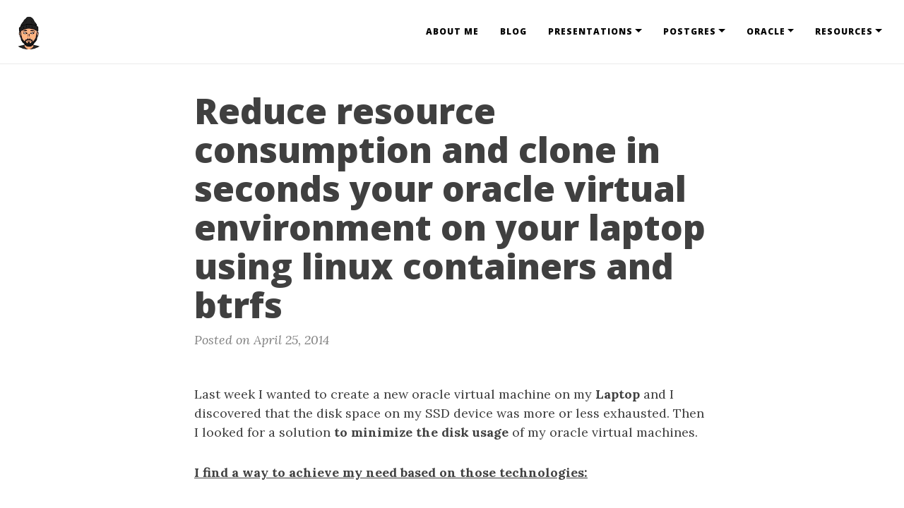

--- FILE ---
content_type: text/html; charset=utf-8
request_url: https://bdrouvot.github.io/2014/04/25/reduce-resource-consumption-and-clone-in-seconds-your-oracle-virtual-environment-on-your-laptop-using-linux-containers-and-btrfs/
body_size: 6606
content:
<!DOCTYPE html>
<html lang="en">
  <!-- Beautiful Jekyll | MIT license | Copyright Dean Attali 2020 -->
  <head>
  <meta charset="utf-8">
  <meta name="viewport" content="width=device-width, initial-scale=1, shrink-to-fit=no">

  <title>Reduce resource consumption and clone in seconds your oracle virtual environment on your laptop using linux containers and btrfs</title>
  
  
  
  

  <link rel="alternate" type="application/rss+xml" title="bdt's blog - Sharing stuff (by Bertrand Drouvot)" href="https://bdrouvot.github.io/feed.xml">

  

  

  


  
    
      
  <link href="https://stackpath.bootstrapcdn.com/bootstrap/4.4.1/css/bootstrap.min.css" rel="stylesheet" integrity="sha384-Vkoo8x4CGsO3+Hhxv8T/Q5PaXtkKtu6ug5TOeNV6gBiFeWPGFN9MuhOf23Q9Ifjh" crossorigin="anonymous">


    
      
  <link rel="stylesheet" href="https://cdnjs.cloudflare.com/ajax/libs/font-awesome/5.12.1/css/all.min.css">


    
      
  <link rel="stylesheet" href="https://fonts.googleapis.com/css?family=Lora:400,700,400italic,700italic">


    
      
  <link rel="stylesheet" href="https://fonts.googleapis.com/css?family=Open+Sans:300italic,400italic,600italic,700italic,800italic,400,300,600,700,800">


    
  

  
    
      <link rel="stylesheet" href="/assets/css/bootstrap-social.css">
    
      <link rel="stylesheet" href="/assets/css/main.css">
    
  

  

  

  <!-- Facebook OpenGraph tags -->
  

  
  <meta property="og:title" content="Reduce resource consumption and clone in seconds your oracle virtual environment on your laptop using linux containers and btrfs">
  

   
  <meta property="og:description" content="Last week I wanted to create a new oracle virtual machine on my Laptop and I discovered that the disk space on my SSD device was more or less exhausted. Then I looked for a solution to minimize the disk usage of my oracle virtual machines. I find a way...">
  


  <meta property="og:type" content="website">

  
  <meta property="og:url" content="https://bdrouvot.github.io/2014/04/25/reduce-resource-consumption-and-clone-in-seconds-your-oracle-virtual-environment-on-your-laptop-using-linux-containers-and-btrfs/">
  <link rel="canonical" href="https://bdrouvot.github.io/2014/04/25/reduce-resource-consumption-and-clone-in-seconds-your-oracle-virtual-environment-on-your-laptop-using-linux-containers-and-btrfs/">
  

  


  <!-- Twitter summary cards -->
  <meta name="twitter:card" content="summary">
  <meta name="twitter:site" content="@BertrandDrouvot">
  <meta name="twitter:creator" content="@BertrandDrouvot">

  
  <meta name="twitter:title" content="Reduce resource consumption and clone in seconds your oracle virtual environment on your laptop using linux containers and btrfs">
  

  
  <meta name="twitter:description" content="Last week I wanted to create a new oracle virtual machine on my Laptop and I discovered that the disk space on my SSD device was more or less exhausted. Then I looked for a solution to minimize the disk usage of my oracle virtual machines. I find a way...">
  

  

  

  
  <meta name="google-site-verification" content="39sDE861ofd7y3fZ686-fhZ8k1S_ivVzEfNhxt_C7hc" />
</head>


  <body>

    

  
    <nav class="navbar navbar-expand-md navbar-light fixed-top navbar-custom "><a class="navbar-brand navbar-brand-logo" href="https://bdrouvot.github.io/"><img alt="bdt's blog Logo" src="/assets/img/bdt_avatar.png"/></a><button class="navbar-toggler" type="button" data-toggle="collapse" data-target="#main-navbar" aria-controls="main-navbar" aria-expanded="false" aria-label="Toggle navigation">
    <span class="navbar-toggler-icon"></span>
  </button>

  <div class="collapse navbar-collapse" id="main-navbar">
    <ul class="navbar-nav ml-auto">
          <li class="nav-item">
            <a class="nav-link" href="/aboutme">About Me</a>
          </li>
          <li class="nav-item">
            <a class="nav-link" href="https://bdrouvot.github.io/">Blog</a>
          </li>
          <li class="nav-item dropdown">
            <a class="nav-link dropdown-toggle" href="#" id="navbarDropdown" role="button" data-toggle="dropdown" aria-haspopup="true" aria-expanded="false">Presentations</a>
            <div class="dropdown-menu" aria-labelledby="navbarDropdown">
                  <a class="dropdown-item" href="/oracle-presentations">Oracle Related</a>
                  <a class="dropdown-item" href="/postgres-presentations">Postgres Related</a>
            </div>
          </li>
        
          <li class="nav-item dropdown">
            <a class="nav-link dropdown-toggle" href="#" id="navbarDropdown" role="button" data-toggle="dropdown" aria-haspopup="true" aria-expanded="false">Postgres</a>
            <div class="dropdown-menu" aria-labelledby="navbarDropdown">
                  <a class="dropdown-item" href="/pg-contributions">Contributions</a>
                  <a class="dropdown-item" href="/pg-extensions">Extensions</a>
                  <a class="dropdown-item" href="/pg-toolkit">Toolkit</a>
            </div>
          </li>
        
          <li class="nav-item dropdown">
            <a class="nav-link dropdown-toggle" href="#" id="navbarDropdown" role="button" data-toggle="dropdown" aria-haspopup="true" aria-expanded="false">Oracle</a>
            <div class="dropdown-menu" aria-labelledby="navbarDropdown">
                  <a class="dropdown-item" href="/oracle-tooling">Tooling</a>
            </div>
          </li>
        
          <li class="nav-item dropdown">
            <a class="nav-link dropdown-toggle" href="#" id="navbarDropdown" role="button" data-toggle="dropdown" aria-haspopup="true" aria-expanded="false">Resources</a>
            <div class="dropdown-menu" aria-labelledby="navbarDropdown">
                  <a class="dropdown-item" href="https://bdrouvot.github.io/tags/">List of posts by tag</a>
                  <a class="dropdown-item" href="https://bdrouvot.wordpress.com/">Previous Blog</a>
            </div>
          </li>
        
                <li>
                  <a href="/search" class="nav-search-link" title="Search">
                        <span class="nav-search-text">Search</span>
                  </a>
                </li>
                
    </ul>
  </div>

  

</nav>


    <!-- TODO this file has become a mess, refactor it -->







<header class="header-section ">

<div class="intro-header no-img">
  <div class="container-md">
    <div class="row">
      <div class="col-xl-8 offset-xl-2 col-lg-10 offset-lg-1">
        <div class="post-heading">
          <h1>Reduce resource consumption and clone in seconds your oracle virtual environment on your laptop using linux containers and btrfs</h1>
      
      
      
          <span class="post-meta">Posted on April 25, 2014</span>
          
      
        </div>
      </div>
    </div>
  </div>
</div>
</header>





<div class="container-md">
  <div class="row">
    <div class="col-xl-8 offset-xl-2 col-lg-10 offset-lg-1">

      

      <article role="main" class="blog-post">
        <p>Last week I wanted to create a new oracle virtual machine on my <strong>Laptop</strong> and I discovered that the disk space on my SSD device was more or less exhausted. Then I looked for a solution <strong>to minimize the disk usage</strong> of my oracle virtual machines.</p>

<p><span style="text-decoration:underline;"><strong>I find a way to achieve my need based on those technologies:</strong></span></p>

<ul>
  <li><a href="http://linuxcontainers.org/">Linux Containers</a>: a <strong>lightweight</strong> virtualization solution for Linux.</li>
  <li><a href="http://www.oracle.com/technetwork/articles/servers-storage-admin/gettingstarted-btrfs-1695246.html">btrfs file system</a>: a file system that allows to <strong>create snapshots almost instantly</strong> and consume virtually <strong>no additional disk space</strong> as a snapshot and the original it was taken from <strong>initially share all</strong> of the same data blocks.</li>
</ul>

<p>In this post I will show how I create an oracle environment on my laptop with those technologies and how we can clone a container, an ORACLE_HOME and a database in a few seconds with initially <strong>no additional disk space</strong>.</p>

<p><strong><span style="text-decoration:underline;">Note:</span> </strong> The goal is to create a “test” environment on your laptop. I would not suggest to follow this installation process on a “real” system ;-)</p>

<p><span style="color:#008000;"><strong>PREPARATION PHASE</strong></span></p>

<p><strong>Step 1</strong>: let’s create a <a href="http://bdrouvot.wordpress.com/create-a-simple-oracle-oel-vm-with-virtualbox/" title="Create a simple Oracle OEL VM with virtualbox">OEL 6.5 virtual machine</a> (named lxc) using virtualbox. This virtual machine will host our Linux containers, oracle software and databases.</p>

<p><strong>Step 2</strong>: Install lxc and btrfs into the virtual machine created into step 1.</p>

<div class="language-plaintext highlighter-rouge"><div class="highlight"><pre class="highlight"><code>[root@lxc ~]# yum install btrfs-progs
[root@lxc ~]# yum install lxc
[root@lxc ~]# service cgconfig start
[root@lxc ~]# chkconfig cgconfig on
[root@lxc ~]# service libvirtd start
[root@lxc ~]# chkconfig libvirtd on
</code></pre></div></div>

<p><strong>Step 3</strong>: Add a btrfs file system into the virtual machine (This file system will receive the oracle software and databases). To do so, <a href="http://bdrouvot.wordpress.com/add-a-disk-to-your-virtualbox-machine/" title="Add a disk to your virtualbox machine">add a disk to your virtualbox machine</a> created in step 1, start the machine and launch the fs creation:</p>

<div class="language-plaintext highlighter-rouge"><div class="highlight"><pre class="highlight"><code>[root@lxc ~]# mkfs.btrfs /dev/sdb
[root@lxc ~]# mkdir /btrfs
[root@lxc ~]# mount /dev/sdb /btrfs
[root@lxc ~]# chown oracle:dba /btrfs
[root@lxc ~]# blkid /dev/sdb
/dev/sdb: UUID="3f6f7b51-7662-4d81-9a29-195e167e54ff" UUID_SUB="1d79e0d0-933d-4c65-9939-9614375da5e1" TYPE="btrfs"
Retrieve the UUID and put it into the fstab
[root@lxc ~]# cat &gt;&gt; /etc/fstab &lt;&lt; EOF
UUID=3f6f7b51-7662-4d81-9a29-195e167e54ff /btrfs btrfs    defaults   0 0
EOF
</code></pre></div></div>

<p><strong>Step 4</strong>: Add a btrfs file system into the virtual machine (This file system will receive the linux containers). To do so, <a href="http://bdrouvot.wordpress.com/add-a-disk-to-your-virtualbox-machine/" title="Add a disk to your virtualbox machine">add a disk to your virtualbox machine</a> created in step 1, start the machine and launch the fs creation:</p>

<div class="language-plaintext highlighter-rouge"><div class="highlight"><pre class="highlight"><code>[root@lxc ~]# mkfs.btrfs /dev/sdc
[root@lxc ~]# mkdir /container
[root@lxc ~]# mount /dev/sdc /container
[root@lxc ~]# blkid /dev/sdc
/dev/sdc: UUID="8a565bfd-2deb-4d02-bd91-a81c4cc9eb54" UUID_SUB="44cb0a14-afc5-48eb-bc60-4c24b9b02ab1" TYPE="btrfs"
Retrieve the UUID and put it into the fstab
[root@lxc ~]# cat  &gt;&gt; /etc/fstab &lt;&lt; EOF
UUID=8a565bfd-2deb-4d02-bd91-a81c4cc9eb54 /container btrfs    defaults   0 0
EOF
</code></pre></div></div>

<p><strong>Step 5</strong>: Create btrfs subvolume for the database software and databases.</p>

<div class="language-plaintext highlighter-rouge"><div class="highlight"><pre class="highlight"><code>[root@lxc ~]# btrfs subvolume create /btrfs/u01
Create subvolume '/btrfs/u01'
[root@lxc ~]# btrfs subvolume create /btrfs/databases
Create subvolume '/btrfs/databases'
[root@lxc ~]# chown oracle:dba /btrfs/u01
[root@lxc ~]# chown oracle:dba /btrfs/databases
</code></pre></div></div>

<p><strong>Step 6</strong>: add the hostname into <em>/etc/hosts</em></p>

<div class="language-plaintext highlighter-rouge"><div class="highlight"><pre class="highlight"><code>[root@lxc btrfs]# cat /etc/hosts
127.0.0.1   localhost localhost.localdomain localhost4 localhost4.localdomain4 lxc
::1         localhost localhost.localdomain localhost6 localhost6.localdomain6
</code></pre></div></div>

<p>and <a href="http://bdrouvot.wordpress.com/install-12cr1-database-software/" title="Install 12cR1 database software">Install the 12cR1 database software</a> with:</p>

<p><em>Oracle Base: /btrfs/u01</em><br />
<em>Software location: /btrfs/u01/product/12.1.0/dbhome_1</em><br />
<em>Inventory directory: /btrfs/u01/oraInventory</em><br />
<em>oraInventory Group Name: dba</em></p>

<p><strong>Step 7</strong>: <a href="http://bdrouvot.wordpress.com/create-a-simple-test-database-into-a-single-filesystem/" title="Create a simple test database into a single filesystem">Create a simple database</a> with datafiles, redologs and controlfile located into the <em>/btrfs/databases</em> folder.</p>

<p><strong>Step 8</strong>: Create a linux container (using oracle template) that will be the source of all our new containers.</p>

<div class="language-plaintext highlighter-rouge"><div class="highlight"><pre class="highlight"><code>lxc-create --name cont_source -B btrfs --template oracle -- --url http://public-yum.oracle.com -R 6.latest -r "perl sudo oracle-rdbms-server-12cR1-preinstall"
</code></pre></div></div>

<p><strong>Here we are: we are now ready to clone all of this into a new linux container in seconds without any additional disk usage.</strong></p>

<p><span style="color:#008000;"><strong>CLONING PHASE</strong></span></p>

<p>First, let’s take a picture of the current disk usage:</p>

<div class="language-plaintext highlighter-rouge"><div class="highlight"><pre class="highlight"><code>[root@lxc ~]# df -h 
Filesystem                  Size  Used Avail Use% Mounted on
/dev/mapper/vg_lxc-lv_root   45G  3.1G   40G   8% /
tmpfs                       2.0G     0  2.0G   0% /dev/shm
/dev/sda1                   477M   55M  398M  13% /boot
/dev/sdb                     50G  6.4G   42G  14% /btrfs
/dev/sdc                     50G  1.1G   48G   3% /container
</code></pre></div></div>

<p><strong>Clone step 1</strong>:  Add into  <em>/etc/security/limits.conf</em>  (If not, you won’t be able to <em>su - oracle</em> into the linux containers)</p>

<div class="language-plaintext highlighter-rouge"><div class="highlight"><pre class="highlight"><code>*   soft   nofile    1024
*   hard   nofile    65536
*   soft   nproc    2047
*   hard   nproc    16384
*   soft   stack    10240
*   hard   stack    32768
</code></pre></div></div>

<p>and reboot the virtual machine created into step 1.</p>

<p><strong>Clone step 2</strong>:  clone the linux container created during step 8 to a new one named for example <em>dbhost1</em>.</p>

<div class="language-plaintext highlighter-rouge"><div class="highlight"><pre class="highlight"><code>[root@lxc oradata]# time lxc-clone -s -t btrfs -o cont_source -n dbhost1
Tweaking configuration
Copying rootfs...
Create a snapshot of '/container/cont_source/rootfs' in '/container/dbhost1/rootfs'
Updating rootfs...
'dbhost1' created

real    0m0.716s
user    0m0.023s
sys     0m0.029s
</code></pre></div></div>

<p><strong>Clone step 3</strong>: clone the database software.</p>

<div class="language-plaintext highlighter-rouge"><div class="highlight"><pre class="highlight"><code>[root@lxc oradata]# time btrfs su snapshot /btrfs/u01 /btrfs/u01_dbhost1
Create a snapshot of '/btrfs/u01' in '/btrfs/u01_dbhost1'

real    0m0.038s
user    0m0.000s
sys     0m0.006s
</code></pre></div></div>

<p><strong>Clone step 4</strong>: clone the database (shutdown immediate before)</p>

<div class="language-plaintext highlighter-rouge"><div class="highlight"><pre class="highlight"><code>[root@lxc oradata]# time btrfs su snapshot /btrfs/databases /btrfs/databases_dbhost1
Create a snapshot of '/btrfs/databases' in '/btrfs/databases_dbhost1'

real    0m0.041s
user    0m0.002s
sys     0m0.006s
</code></pre></div></div>

<p><strong>Clone step 5</strong>: Link the new container to this database software and database clones. Edit <em>/container/dbhost1/config</em> and put:</p>

<div class="language-plaintext highlighter-rouge"><div class="highlight"><pre class="highlight"><code>lxc.mount.entry=/btrfs/u01_dbhost1 /container/dbhost1/rootfs/btrfs/u01 none rw,bind 0 0
lxc.mount.entry=/btrfs/databases_dbhost1 /container/dbhost1/rootfs/btrfs/databases none rw,bind 0 0
</code></pre></div></div>

<p><strong>Clone step 6</strong>: Copy dbhome, oraenv and coraenv and start the new container <em>dbhost1</em></p>

<div class="language-plaintext highlighter-rouge"><div class="highlight"><pre class="highlight"><code>[root@lxc ~]# cp -p /usr/local/bin/coraenv /usr/local/bin/dbhome /usr/local/bin/oraenv /container/dbhost1/rootfs/usr/local/bin
[root@lxc oradata]# mkdir -p /container/dbhost1/rootfs/btrfs/u01
[root@lxc oradata]# mkdir -p /container/dbhost1/rootfs/btrfs/databases
[root@lxc oradata]# lxc-start -n dbhost1
</code></pre></div></div>

<p><strong>Clone step 7</strong>: connect to the <strong>new container</strong> (default password for root is root), create the oratab, and start the database.</p>

<div class="language-plaintext highlighter-rouge"><div class="highlight"><pre class="highlight"><code>[root@lxc ~]# lxc-console -n dbhost1
[root@dbhost1 ~]# su  - oracle
[oracle@dbhost1 dbs]$ . oraenv
ORACLE_SID = [BDTDB] ? 
The Oracle base remains unchanged with value /btrfs/u01
[oracle@dbhost1 dbs]$ echo "startup" | sqlplus / as sysdba

SQL*Plus: Release 12.1.0.1.0 Production on Fri Apr 25 08:01:52 2014

Copyright (c) 1982, 2013, Oracle.  All rights reserved.

Connected to an idle instance.

SQL&gt; ORACLE instance started.

Total System Global Area 1570009088 bytes
Fixed Size                  2288776 bytes
Variable Size             905970552 bytes
Database Buffers          654311424 bytes
Redo Buffers                7438336 bytes
Database mounted.
Database opened.
</code></pre></div></div>

<p>Check the disk usage on our virtual machine created into step 1:</p>

<div class="language-plaintext highlighter-rouge"><div class="highlight"><pre class="highlight"><code>[root@lxc ~]# df -h
Filesystem                  Size  Used Avail Use% Mounted on
/dev/mapper/vg_lxc-lv_root   45G  3.1G   40G   8% /
tmpfs                       2.0G     0  2.0G   0% /dev/shm
/dev/sda1                   477M   55M  398M  13% /boot
/dev/sdb                     50G  6.4G   42G  14% /btrfs
/dev/sdc                     50G  1.1G   48G   3% /container
</code></pre></div></div>

<p>Et voila ;-) we created a new linux container, a new database home and a new database with initially <strong>no additional disk space</strong>.</p>

<p><span style="text-decoration:underline;"><strong>Remarks:</strong></span></p>

<ul>
  <li>Jason Arneil did a demo on Linux containers <a href="http://blog.e-dba.com/blog/2014/01/06/linux-containers-demo/">here</a>.</li>
  <li>Ludovico Caldara also shows how to save disk space when building a RAC with <a href="http://www.ludovicocaldara.net/dba/multinode-rac12c-virtualbox-cloning/">virtualbox linked clones</a>.</li>
  <li>If you are interested in how oracle databases/rac and lxc can work together, I suggest to read Alvaro Miranda’s stuff <a href="http://kikitux.net/">here</a> (I mainly took my inspiration from his blog).</li>
  <li>Ofir Manor describes another Linux container use case related to Hadoop cluster <a href="http://ofirm.wordpress.com/2014/01/05/creating-a-virtualized-fully-distributed-hadoop-cluster-using-linux-containers/">here</a>.</li>
  <li>Cloning the database software as I did here is not the “right” way (See MOS Doc ID 1154613.1). But this suits me fine for my laptop environment.</li>
</ul>

<p><span style="text-decoration:underline;"><strong>Conclusion:</strong></span></p>

<p>We can create a new container, a new ORACLE_HOME and a new database, <strong>reducing resource consumption</strong> (specially disk) on our laptop in <strong>a few seconds</strong>.</p>

<p><strong>Again:</strong> I would not suggest to use all of this on a “real” system. But for a test environment on a laptop it sound goods to me.</p>

<p>I hope you will save some disk space on your laptop thanks to this ;-).</p>

      </article>

      

      
        <!-- Check if any share-links are active -->




<section id = "social-share-section">
  <span class="sr-only">Share: </span>

  
    <a href="https://twitter.com/intent/tweet?text=Reduce+resource+consumption+and+clone+in+seconds+your+oracle+virtual+environment+on+your+laptop+using+linux+containers+and+btrfs&url=https%3A%2F%2Fbdrouvot.github.io%2F2014%2F04%2F25%2Freduce-resource-consumption-and-clone-in-seconds-your-oracle-virtual-environment-on-your-laptop-using-linux-containers-and-btrfs%2F"
      class="btn btn-social-icon btn-twitter" title="Share on Twitter">
      <span class="fab fa-fw fa-twitter" aria-hidden="true"></span>
      <span class="sr-only">Twitter</span>
    </a>
  

  

  
    <a href="https://www.linkedin.com/shareArticle?mini=true&url=https%3A%2F%2Fbdrouvot.github.io%2F2014%2F04%2F25%2Freduce-resource-consumption-and-clone-in-seconds-your-oracle-virtual-environment-on-your-laptop-using-linux-containers-and-btrfs%2F"
      class="btn btn-social-icon btn-linkedin" title="Share on LinkedIn">
      <span class="fab fa-fw fa-linkedin" aria-hidden="true"></span>
      <span class="sr-only">LinkedIn</span>
    </a>
  

  

</section>



      

      <ul class="pagination blog-pager">
        
        <li class="page-item previous">
          <a class="page-link" href="/2014/04/10/slob-logical-io-testing-check-if-your-benchmark-delivers-the-maximum/" data-toggle="tooltip" data-placement="top" title="SLOB Logical I/O testing: Check if your benchmark delivers the maximum">&larr; Previous Post</a>
        </li>
        
        
        <li class="page-item next">
          <a class="page-link" href="/2014/04/30/welcome-to-db_io_metrics-a-new-utility-to-display-database-physical-io-metrics-in-real-time/" data-toggle="tooltip" data-placement="top" title="Welcome to db_io_metrics, a new utility to display database physical IO metrics in real time">Next Post &rarr;</a>
        </li>
        
      </ul>
              
  
  
  

  



    </div>
  </div>
</div>


    <footer>
  <div class="container-md beautiful-jekyll-footer">
    <div class="row">
      <div class="col-xl-8 offset-xl-2 col-lg-10 offset-lg-1">
      <ul class="list-inline text-center footer-links"><li class="list-inline-item">
    <a href="/feed.xml" title="RSS">
      <span class="fa-stack fa-lg" aria-hidden="true">
        <i class="fas fa-circle fa-stack-2x"></i>
        <i class="fas fa-rss fa-stack-1x fa-inverse"></i>
      </span>
      <span class="sr-only">RSS</span>
    </a>
  </li><li class="list-inline-item">
    <a href="https://github.com/bdrouvot" title="GitHub">
      <span class="fa-stack fa-lg" aria-hidden="true">
        <i class="fas fa-circle fa-stack-2x"></i>
        <i class="fab fa-github fa-stack-1x fa-inverse"></i>
      </span>
      <span class="sr-only">GitHub</span>
   </a>
  </li><li class="list-inline-item">
    <a href="https://twitter.com/BertrandDrouvot" title="Twitter">
      <span class="fa-stack fa-lg" aria-hidden="true">
        <i class="fas fa-circle fa-stack-2x"></i>
        <i class="fab fa-twitter fa-stack-1x fa-inverse"></i>
      </span>
      <span class="sr-only">Twitter</span>
   </a>
  </li><li class="list-inline-item">
    <a href="https://linkedin.com/in/bdrouvot" title="LinkedIn">
      <span class="fa-stack fa-lg" aria-hidden="true">
        <i class="fas fa-circle fa-stack-2x"></i>
        <i class="fab fa-linkedin fa-stack-1x fa-inverse"></i>
      </span>
      <span class="sr-only">LinkedIn</span>
   </a>
  </li></ul>

      
      <p class="copyright text-muted">
      
      2025

      

      
      </p>
      <!-- Please don't remove this, keep my open source work credited :) -->
      <p class="theme-by text-muted">
        Theme by
        <a href="https://beautifuljekyll.com">beautiful-jekyll</a>
      </p>
      </div>
    </div>
  </div>
</footer>

  
    
  
    
  <script src="https://code.jquery.com/jquery-3.4.1.min.js" integrity="sha256-CSXorXvZcTkaix6Yvo6HppcZGetbYMGWSFlBw8HfCJo=" crossorigin="anonymous"></script>


  
    
  <script src="https://cdn.jsdelivr.net/npm/popper.js@1.16.0/dist/umd/popper.min.js" integrity="sha384-Q6E9RHvbIyZFJoft+2mJbHaEWldlvI9IOYy5n3zV9zzTtmI3UksdQRVvoxMfooAo" crossorigin="anonymous"></script>


  
    
  <script src="https://stackpath.bootstrapcdn.com/bootstrap/4.4.1/js/bootstrap.min.js" integrity="sha384-wfSDF2E50Y2D1uUdj0O3uMBJnjuUD4Ih7YwaYd1iqfktj0Uod8GCExl3Og8ifwB6" crossorigin="anonymous"></script>


  



  
    <!-- doing something a bit funky here because I want to be careful not to include JQuery twice! -->
    
      <script src="/assets/js/main.js"></script>
    
  






  
  </body>
</html>


--- FILE ---
content_type: text/css; charset=utf-8
request_url: https://bdrouvot.github.io/assets/css/main.css
body_size: 3398
content:
@import url("pygment_highlights.css");

/* --- General --- */

html {
  font-size: 100%
}

body {
  font-family: 'Lora', 'Times New Roman', serif;
  font-size: 1.125rem;
  color: #404040;
  position: relative;
  background-color: #FFFFFF;
  
}
p {
  line-height: 1.5;
  margin: 1.875rem 0;
}
h1,h2,h3,h4,h5,h6 {
  font-family: 'Open Sans', 'Helvetica Neue', Helvetica, Arial, sans-serif;
  font-weight: 800;
  line-height: 1.1;
}
h1 {
  font-size: 2.25rem;
}
h2 {
  font-size: 1.875rem;
}
h3 {
  font-size: 1.5rem;
}
h4 {
  font-size: 1.125rem;
}
a {
  color: #1E90FF;
}
a:hover,
a:focus {
  color: #000000;
}
blockquote {
  color: #808080;
  font-style: italic;
}
blockquote p:first-child {
  margin-top: 0;
}
hr.small {
  max-width: 6.25rem;
  margin: 1rem auto;
  border-width: 0.25rem;
  border-color: inherit;
  border-radius: 0.1875rem;
}

/* fix in-page anchors to not be behind fixed header */
:target:before { 
  content: "";
  display: block;
  height: 3.125rem; /* navbar height */
  margin: -3.125rem 0 0;
}

.main-content {
  padding-top: 5rem;
}
@media (min-width: 768px) {
  .main-content {
    padding-top: 8.125rem;
  }
}

.hideme {
  display: none;
}

::-moz-selection {
  color: white;
  text-shadow: none;
  background-color: #000000;
}
::selection {
  color: white;
  text-shadow: none;
  background-color: #000000;
}
img::selection {
  color: white;
  background: transparent;
}
img::-moz-selection {
  color: white;
  background: transparent;
}

img {
  max-width: 100%;
}

.disqus-comments {
  margin-top: 1.875rem;
}

@media (min-width: 768px) {
  .disqus-comments {
    margin-top: 2.5rem;
  }
}

.linked-section {
  padding-top: 3.75rem;
  margin-top: -1.5625rem;
}

/* --- Navbar --- */

.navbar-custom {
  background-color: #FFFFFF;
  border-bottom: 1px solid #EAEAEA;
  font-family: 'Open Sans', 'Helvetica Neue', Helvetica, Arial, sans-serif;
  
  -webkit-transition: background .5s ease-in-out,padding .5s ease-in-out;
  -moz-transition: background .5s ease-in-out,padding .5s ease-in-out;
  transition: background .5s ease-in-out,padding .5s ease-in-out;
}

.navbar-custom,
.navbar-custom.top-nav-short,
.navbar-custom.top-nav-short-permanent {
  padding-top: 0;
  padding-bottom: 0;
}

.navbar-custom .navbar-brand {
  line-height: 1.5;
  padding-top: 0.625rem;
  padding-bottom: 0.625rem;
  font-size: 1.125rem;
}

.navbar-custom .navbar-brand-logo {
  -webkit-transition: padding .5s ease-in-out;
  -moz-transition: padding .5s ease-in-out;
  transition: padding .5s ease-in-out;
}

.navbar-custom .navbar-brand-logo,
.navbar-custom.top-nav-short .navbar-brand-logo,
.navbar-custom.top-nav-short-permanent .navbar-brand-logo {
  padding-top: 0.3125rem;
  padding-bottom: 0.3125rem;
}

.navbar-custom .navbar-brand-logo img {
  -webkit-transition: height .5s ease-in-out;
  -moz-transition: height .5s ease-in-out;
  transition: height .5s ease-in-out;
}

.navbar-custom .navbar-brand-logo img,
.navbar-custom.top-nav-short .navbar-brand-logo img,
.navbar-custom.top-nav-short-permanent .navbar-brand-logo img {
  height: 2.5rem;
}

.navbar-custom .navbar-brand:hover,
.navbar-custom .navbar-brand:focus ,
.navbar-custom .navbar-nav .nav-link:hover,
.navbar-custom .navbar-nav .nav-link:focus,
.navbar-custom .navbar-nav .dropdown-item:hover,
.navbar-custom .navbar-nav .dropdown-item:focus {
  color: #000000;
}

.navbar-custom .navbar-nav .nav-item {
  text-transform: uppercase;
  font-size: 0.75rem;
  letter-spacing: 0.0625rem;
}

.navbar-custom .navbar-nav .nav-link {
  padding-top: 0;
  padding-bottom: 0;
  line-height: 1.5;
  padding-top: 1rem;
  padding-bottom: 1rem;
}

.navbar-custom .navbar-brand,
.navbar-custom .navbar-nav .nav-link {
  font-weight: 800;
  color: #000000;
}

.navbar-toggler {
  font-size: 1rem;
  margin: 0.5rem 0;
}
.navbar-custom .navbar-toggler:focus,
.navbar-custom .navbar-toggler:hover {
  background-color: initial;
}

.navbar-custom .navbar-toggler[aria-expanded="true"] {
  background-color: rgba(0, 0, 0, 0.2);
}

.dropdown-toggle::after {
  border-width: 0.4em;
}

@media (min-width: 768px) {
  .navbar-custom {
    padding-top: 1.25rem;
    padding-bottom: 1.25rem;
  }

  .navbar-custom .navbar-brand-logo {
    padding-top: 0;
    padding-bottom: 0;
  }

  .navbar-custom .navbar-brand-logo img {
    height: 3.125rem;
  }

  .navbar-expand-md .navbar-nav .nav-link {
    padding-left: 0.9375rem;
    padding-right: 0.9375rem;
  }

  .navbar-expand-md .navbar-nav .nav-item:not(.dropdown):last-child .nav-link {
    padding-right: 0;
  }
}

@media (min-width: 768px) {
  .navbar-custom .nav-item.dropdown:hover {
    background: rgba(0, 0, 0, 0.1);
  }
}

.navbar-custom .nav-item.dropdown.show {
  background: rgba(0, 0, 0, 0.2);
}

.navbar-custom .nav-item.dropdown .dropdown-menu {
  min-width: 0;
  margin-top: 0;
  font-size: 1em;
  border: 0;
  padding: 0;
  width: 100%;
  word-break: break-word;
}
.navbar-custom .nav-item.dropdown .dropdown-menu .dropdown-item {
  white-space: normal;
  padding: 0.625rem;
  background-color: #FFFFFF;
  text-decoration: none !important;
  border-width: 0 1px 1px 1px;
  font-weight: normal;
}

@media (min-width: 768px) {
  .navbar-custom .nav-item.dropdown .dropdown-menu {
    text-align: center;
  }

  .navbar-custom .nav-item.dropdown .dropdown-menu .dropdown-item {
    padding-left: 0.625rem;
    border: 1px solid #EAEAEA;
    border-width: 0 1px 1px;
  }
}

@media (max-width: 767px) {
  .navbar-custom .navbar-collapse {
    border-top: 1px solid #EAEAEA;
    margin: 0 -1rem;
  }

  .navbar-custom .navbar-nav {
    padding: 0.5rem 0;
  }

  .navbar-custom .navbar-nav .nav-link {
    padding: 0.675rem 0 0.675rem 1rem;
  }

  .navbar-custom .nav-item.dropdown.show {
    background: rgba(0, 0, 0, 0.2);
  }

  .navbar-custom .nav-item.dropdown .dropdown-menu .dropdown-item {
    padding-left: 2rem;
  }
}

.navbar-custom .avatar-container {
  position: absolute;
  left: 50%;
  width: 3.125rem;
  margin-top: 1.75rem;
  transition: opacity 0.5s ease-in-out;
  -webkit-transition: opacity 0.5s ease-in-out;
  -moz-transition: opacity 0.5s ease-in-out;
}
.navbar-custom.top-nav-short .avatar-container {
  opacity: 0;
  visibility: hidden;
  transition: visibility linear 0.5s, opacity 0.5s ease-in-out;
  -webkit-transition: visibility linear 0.5s, opacity 0.5s ease-in-out;
  -moz-transition: visibility linear 0.5s, opacity 0.5s ease-in-out;
}

.navbar-custom .avatar-container .avatar-img-border {
  width: 100%;
  display: inline-block;
  margin-left: -50%;
  
    border-radius: 50%;
    box-shadow: 0 0 0.5rem rgba(0, 0, 0, .8);
    -webkit-box-shadow: 0 0 0.3125rem rgba(0, 0, 0, .8);
    -moz-box-shadow: 0 0 0.5rem rgba(0, 0, 0, .8);
  
}
.navbar-custom .avatar-container .avatar-img {
  width: 100%;
  
    border-radius: 50%;
  
  display: block;
}

.navbar-custom.top-nav-expanded .avatar-container {
  display: none;
}

@media (min-width: 768px) {
  .navbar-custom .avatar-container {
    width: 6.25rem;
  }

  .navbar-custom .avatar-container .avatar-img-border {
    width: 100%;
    
    box-shadow: 1px 1px 2px rgba(0, 0, 0, .8);
    -webkit-box-shadow: 1px 1px 2px rgba(0, 0, 0, .8);
    -moz-box-shadow: 1px 1px 2px rgba(0, 0, 0, .8);
    
  }

  .navbar-custom .avatar-container .avatar-img {
    width: 100%;
  }
}

.nav-search-link .nav-search-icon {
  display: none;
  color: #000000;
}
.nav-search-link .nav-search-text {
  display: inline;
  color: #000000;
}
@media only screen and (min-width: 768px) {
  .nav-search-link .nav-search-icon {
    display: inline;
  }
  .nav-search-link .nav-search-text {
    display: none;
  }
}

/* --- Footer --- */

footer {
  padding: 1.875rem 0;
  border-top: 1px #EAEAEA solid;
  margin-top: 3.125rem;
  font-size: 0.875rem;
  background-color: #FFFFFF;
  
}

footer p.text-muted {
  color: #FFFFFF !important;
}

footer a {
  color: #FFFFFF;
}

footer .list-inline {
  margin: 0;
  padding: 0;
  margin-bottom: 1.875rem;
}
footer .copyright {
  font-family: 'Open Sans', 'Helvetica Neue', Helvetica, Arial, sans-serif;
  text-align: center;
  margin-bottom: 0;
  margin-top: 0;
}
footer .theme-by {
  text-align: center;
  margin: 0.625rem 0 0;
}
footer .footer-custom-content {
  text-align: center;
  margin-bottom: 0.9375rem;
  font-family: 'Open Sans', 'Helvetica Neue', Helvetica, Arial, sans-serif;
}

@media (min-width: 768px) {
  footer {
    padding: 3.125rem 0;
  }
  footer .footer-links {
    font-size: 1.125rem;
  }
  footer .copyright {
    font-size: 1rem;
  }
  footer .footer-custom-content {
    font-size: 1rem;
  }
}

/* --- Post preview --- */

.post-preview {
  padding: 1.25rem 0;
  border-bottom: 1px solid #eee;
}

@media (min-width: 768px) {
  .post-preview {
    padding: 2.1875rem 0;
  }
}

.post-preview:last-child {
  border-bottom: 0;
}

.post-preview a {
  text-decoration: none;
  color: #404040;
}

.post-preview a:focus,
.post-preview a:hover {
  text-decoration: none;
  color: #000000;
}

.post-preview .post-title {
  font-size: 1.875rem;
  margin-top: 0;
}
.post-preview .post-subtitle {
  margin: 0;
  font-weight: 300;
  margin-bottom: 0.625rem;
}
.post-preview .post-meta,
.post-heading .post-meta {
  color: #808080;
  font-size: 1.125rem;
  font-style: italic;
  margin: 0 0 0.625rem;
}
.post-preview .post-entry {
  font-family: 'Open Sans', 'Helvetica Neue', Helvetica, Arial, sans-serif;
}
.post-entry-container {
  display: inline-block;
  width: 100%;
}
.post-entry {
  width: 100%;
}
.post-image {
  float: right;
  height: 12rem;
  width: 12rem;
  margin-top: -2.1875rem;
  filter: grayscale(90%);
}
.post-image:hover {
  filter: grayscale(0%);
}
.post-image img {
  border-radius: 6.25rem;
  height: 12rem;
  width: 12rem;
}
.post-preview .post-read-more {
  font-weight: 800;
}

@media (min-width: 768px) {
  .post-preview .post-title {
    font-size: 2.25rem;
  }
}

/* --- Tags --- */

.blog-tags {
  font-family: 'Open Sans', 'Helvetica Neue', Helvetica, Arial, sans-serif;
  color: #999;
  font-size: 0.9375rem;
  margin-bottom: 1.875rem;
}

.blog-tags a {
  color: #1E90FF;
  text-decoration: none;
  padding: 0 0.3125rem;
}

.blog-tags a:hover {
  border-radius: 2px;
  color: #000000;
  background-color: #EEE;
}

.post-preview .blog-tags {
  margin-top: 0.3125rem;
  margin-bottom: 0;
}

@media (min-width: 768px) {
  .post-preview .blog-tags {
    margin-top: 0.625rem;
  }
}

@media (max-width: 500px) {
  .post-image, .post-image img {
    height: 6.25rem;
    width: 6.25rem;
  }

  .post-image {
    width: 100%;
    text-align: center;
    margin-top: 0;
    float: left;
  }
}
/* --- Post and page headers --- */

.intro-header {
  margin: 5rem 0 1.25rem;
  position: relative;
}
.intro-header.big-img {
  background: no-repeat center center;
  -webkit-background-size: cover;
  -moz-background-size: cover;
  background-size: cover;
  -o-background-size: cover;
  margin-top: 3.1875rem; /* The small navbar is 50px tall + 1px border */
  margin-bottom: 2.1875rem;
}
.intro-header.big-img .big-img-transition {
  position: absolute;
  width: 100%;
  height: 100%;
  opacity: 0;
  background: no-repeat center center;
  -webkit-background-size: cover;
  -moz-background-size: cover;
  background-size: cover;
  -o-background-size: cover;
  -webkit-transition: opacity 1s linear;
  -moz-transition: opacity 1s linear;
  transition: opacity 1s linear;
}
.intro-header .page-heading {
  text-align: center;
}
.intro-header.big-img .page-heading,
.intro-header.big-img .post-heading {
  padding: 6.25rem 0;
  color: #FFF;
  text-shadow: 1px 1px 3px #000;
}
.intro-header .page-heading h1 {
  margin-top: 0;
  font-size: 3.125rem;
}
.intro-header .post-heading h1 {
  margin-top: 0;
  font-size: 2.1875rem;
}
.intro-header .page-heading .page-subheading,
.intro-header .post-heading .post-subheading {
  font-size: 1.6875rem;
  line-height: 1.1;
  display: block;
  font-family: 'Open Sans', 'Helvetica Neue', Helvetica, Arial, sans-serif;
  font-weight: 300;
  margin: 0.625rem 0 0;
}
.intro-header .post-heading .post-subheading {
  margin-bottom: 1.25rem;
}
.intro-header.big-img .page-heading .page-subheading,
.intro-header.big-img .post-heading .post-subheading {
  font-weight: 400;
}
.intro-header.big-img .page-heading hr {
  box-shadow: 1px 1px 3px #000;
  -webkit-box-shadow: 1px 1px 3px #000;
  -moz-box-shadow: 1px 1px 3px #000;
}
.intro-header.big-img .post-heading .post-meta {
  color: #EEE;
}
.intro-header.big-img .img-desc {
  background: rgba(30, 30, 30, 0.6);
  position: absolute;
  padding: 0.3125rem 0.625rem;
  font-size: 0.6875rem;
  color: #EEE;
  font-family: 'Open Sans', 'Helvetica Neue', Helvetica, Arial, sans-serif;
  right: 0;
  bottom: 0;
  display: none;
}
@media (min-width: 768px) {
  .intro-header {
    margin-top: 8.125rem;
  }
  .intro-header.big-img {
    margin-top: 5.6875rem; /* Full navbar is small navbar + 20px padding on each side when expanded */
  }
  .intro-header.big-img .page-heading,
  .intro-header.big-img .post-heading {
    padding: 9.375rem 0;
  }
  .intro-header .page-heading h1 {
    font-size: 5rem;
  }
  .intro-header .post-heading h1 {
    font-size: 3.125rem;
  }
  .intro-header.big-img .img-desc {
    font-size: 0.875rem;
  }
}

.header-section.has-img .no-img {
  margin-top: 0;
  background-color: #FCFCFC;
  margin: 0 0 2.5rem;
  padding: 1.25rem 0;
  box-shadow: 0 0 0.3125rem #AAA;
}
/* Many phones are 320 or 360px, so make sure images are a proper aspect ratio in those cases */
.header-section.has-img .intro-header.no-img {
  display: none;
}
@media (max-width: 365px) {
  .header-section.has-img .intro-header.no-img {
    display: block;
  }
  .intro-header.big-img {
    width: 100%;
    height: 13.75rem;
  }
  .intro-header.big-img .page-heading,
  .intro-header.big-img .post-heading {
    display: none;
  }
  .header-section.has-img .big-img {
    margin-bottom: 0;
  }
}
@media (max-width: 325px) {
  .intro-header.big-img {
    height: 12.5rem;
  }
}

.caption {
  text-align: center;
  font-size: 0.875rem;
  padding: 0.625rem;
  font-style: italic;
  margin: 0;
  display: block;
  border-bottom-right-radius: 0.3125rem;
  border-bottom-left-radius: 0.3125rem;
}

#header-gh-btns {
  margin-bottom: 0.9375rem;
}
@media (max-width: 500px) {
  #header-gh-btns > iframe {
    display: block;
    margin-bottom: 0.3125rem;
  }
}

.reader-time {
  display: inline-block;
}
@media (max-width: 767px) {
  .reader-time {
    display: block;
  }
}
.reader-time .middot { 
  margin: 0 0.625rem;
}

/* --- Pagination --- */

.pagination {
  margin: 0.625rem 0 0;
  justify-content: space-between;
}

.pagination.blog-pager {
  margin-top: 0;
}

.pagination .page-item.next {
  margin-left: auto;
}

@media (min-width: 768px) {
  .pagination.blog-pager {
    margin-top: 0.625rem;
  }
}

.pagination .page-item .page-link {
  font-family: 'Open Sans', 'Helvetica Neue', Helvetica, Arial, sans-serif;
  text-transform: uppercase;
  font-size: 0.875rem;
  font-weight: 800;
  letter-spacing: 1px;
  padding: 0.625rem 0.3125rem;
  background-color: #FFF;
  border-radius: 0;
  color: #404040;
}
@media (min-width: 768px) {
  .pagination .page-item .page-link {
    padding: 0.9375rem 1.5625rem;
  }
}
.pagination .page-item .page-link:hover,
.pagination .page-item .page-link:focus {
  color: #FFF;
  border: 1px solid #000000;
  background-color: #000000;
}

/* --- Tables --- */

table {
  padding: 0;
}
table tr {
  border-top: 1px solid #cccccc;
  background-color: #ffffff;
  margin: 0;
  padding: 0;
}
table tr:nth-child(2n) {
  background-color: #f8f8f8;
}
table tr th {
  font-weight: bold;
  border: 1px solid #cccccc;
  text-align: left;
  margin: 0;
  padding: 0.375rem 0.8125rem;
}
table tr td {
  border: 1px solid #cccccc;
  text-align: left;
  margin: 0;
  padding: 0.375rem 0.8125rem;
}
table tr th :first-child,
table tr td :first-child {
  margin-top: 0;
}
table tr th :last-child,
table tr td :last-child {
  margin-bottom: 0;
}

/* --- Code blocks --- */

pre {
  font-size: 1rem;
  line-height: 1.5;
  border-radius: 0.25rem;
  padding: 0.59375rem;
}
.highlight pre {
  border: none;
  background: none;
  margin: 0;
}
.highlight > pre {
  background-image: linear-gradient(
    rgba(0,0,0,0.06), rgba(0,0,0,0.06) 1.5em, rgba(0,0,0,0.03) 1.5em, rgba(0,0,0,0.03) 3em);
  background-size: auto 3em;
  background-position-y: 0.625rem;
  border: 1px solid rgba(0,0,0,0.1);
  border-left: 0.4375rem solid #444;
}
.highlight > pre:not([class~="highlight"]) { /* code block with line number */
  padding: 0;
}
.highlight table, .highlight tr, .highlight td { /* to be removed after fixing table styles */
  border: none;
  background: none;
  padding: 0;
  margin: 0;
}
.highlight pre.lineno {
  color: rgba(0,0,0,0.3);
  border-radius: 0;
  border-right: 2px solid #444;
}

/* Make line numbers unselectable: excludes line numbers from copy-paste user ops */
.lineno {
  -webkit-user-select: none;
     -moz-user-select: none;
      -ms-user-select: none;
          user-select: none;
}
.lineno::selection, .lineno::-moz-selection {
  background: none;
}

/* --- Social media sharing section --- */

#social-share-section {
  margin-bottom: 1.875rem;
}

/* --- Notification boxes --- */
.box-note, .box-warning, .box-error, .box-success {
  padding: 0.9375rem 0.9375rem 0.9375rem 0.625rem;
  margin: 1.25rem 1.25rem 1.25rem 0.3125rem;
  border: 1px solid #eee;
  border-left-width: 0.3125rem;
  border-radius: 0.3125rem 0.1875rem 0.1875rem 0.3125rem;
}

.box-note {
  background-color: #eee;
  border-left-color: #2980b9;
}

.box-warning {
  background-color: #fdf5d4;
  border-left-color: #f1c40f;
}

.box-error {
  background-color: #f4dddb;
  border-left-color: #c0392b;
}

.box-success {
  background-color: #98FB98;
  border-left-color: #3CB371;
}

/* Fix table border github gist snippets */

.gist, .gist-file table tr {
  border: unset;
}

.gist, .gist-file table tr td {
  border: unset;
}

/* Tags page */

.tag-btn {
  margin: 0.3125rem;
}

#full-tags-list {
  font-family: 'Open Sans', 'Helvetica Neue', Helvetica, Arial, sans-serif;
}

#full-tags-list .tag-entry {
  margin: 0 0 0.9375rem 1.5625rem;
}

#full-tags-list .tag-entry a {
  font-size: 1.25rem;
}

#full-tags-list .tag-entry .entry-date {
  color: #808080;
  font-style: italic;
  font-size: 1rem;
}
